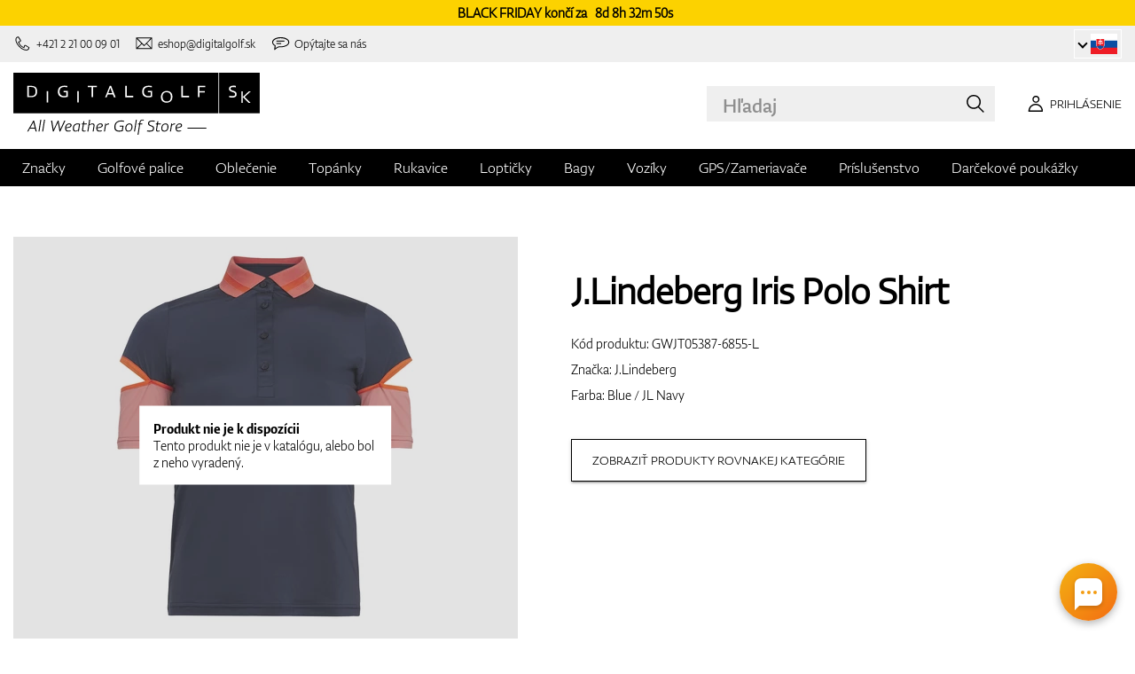

--- FILE ---
content_type: text/css
request_url: https://src.magrano.com/magrano-GhPm4M.css
body_size: 2402
content:
.searchbox_container{
	position: absolute;
	top: 0px;
	left: 0px;
	width: 100%;
	z-index: 100000;
	overflow: visible;
}

.result_container{
	position: absolute;
	z-index: 100000;
	width: 1330px;
	top: 50px;
	left: 0px;
	background: #ffffff;
	padding: 0px;
	text-align: left;
	line-height: 20px;
	font-size: 14px;
	overscroll-behavior: none;
	box-shadow: 0 0 10px rgba(0,0,0,0.3);
}

.container_radius{
	border-radius: 0px;
	-moz-border-radius: 0px;
	-webkit-border-radius: 0px;
}

.result_container_loading{
}

.result_content{
	display: flex;
	overflow: auto;
	position: relative;
	max-height: auto !important;
}

.result_container_close{
	position: absolute;
	z-index: 10;
	top: -10px;
	right: -10px;
	width: 21px;
	height: 21px;
	cursor: hand;
	cursor: pointer;
	background: #dd2200;
	border-radius: 5px;
	-moz-border-radius: 5px;
	-webkit-border-radius: 5px;
}

.result_container_close:before, .result_container_close:after{
	position: absolute;
	top: 5px;
	left: 10px;
	content: ' ';
	height: 12px;
	width: 1px;
	background-color: #FFFFFF;
}

.result_container_close:before{
	transform: rotate(45deg);
}

.result_container_close:after{
	transform: rotate(-45deg);
}

.result_container_border{
	border: solid 0px #000000;
}

.result_container_shadow{
	box-shadow: 0 0 10px rgba(0,0,0,0.5);
}

.result_container_triangle .triangle{
	position: absolute;
	top: -15px;
	left: 10px;
	border-left: 16px solid transparent;
	border-right: 16px solid transparent;
	border-bottom: 16px solid #e00056;
}

.result_container_triangle.result_container_border .triangle{
	top: -18px;
}

.result_container_border.result_container_triangle::before{
	top: -20px;
}

div.results_column{
	border-left: solid 1px #000000;
	flex-grow: 1;
	flex-shrink: 1;
	flex-wrap: wrap;
	overflow: hidden;
	padding: 10px;
}

.result_container div.results_column:first-of-type{
	border-left: 0px none;
}

.column_container{
	flex: 1 1 100%;
	min-width: 0;
	padding-bottom: 20px;
}

.column_title{
}

.brands_container{
}

.brands_container div.brands_title{
	padding: 5px 10px;
	color: #4D4D4D;
	font-size: 120%;
	font-weight: bold;
	text-align: center;
}

.brands_container a{
	display: flex;
	justify-content: space-between;
	text-decoration: none;
	font-size: 1.2em;
	padding: 0px 10px;
	line-height: 2em;
	color: #333333;
	transition: all 0.2s;
}

.brands_container a div.brand_count{
	flex: 0 0 30px;
	color: #888888;
	text-align: right;
	font-size: 80%;
}

.brands_container a div.brand_title{
	white-space: nowrap;
	overflow: hidden;
	text-overflow: ellipsis;
}

.brands_container a:hover, .brands_container a.selectedItem{
	background: rgba(20,20,20,0.1);
}

.categories_container{
}

.categories_container div.categories_title{
	padding: 5px 10px;
	color: #4D4D4D;
	font-size: 120%;
	font-weight: bold;
	text-align: center;
}

.categories_container div.categories{
}

.categories_container a{
	display: flex;
	justify-content: space-between;
	text-decoration: none;
	font-size: 1.2em;
	padding: 0px 10px;
	line-height: 2em;
	color: #333333;
	min-width: 0;
	transition: all 0.2s;
}

.categories_container a:hover, .categories_container a.selectedItem{
	background: rgba(20,20,20,0.1);
}

.categories_container a div.category_title_text{
	min-width: 0;
	white-space: nowrap;
	overflow: hidden;
	text-overflow: ellipsis;
	flex: 0 0 calc(100% - 30px);
}

.categories_container a div.category_count{
	flex: 0 0 30px;
	color: #888888;
	text-align: right;
	font-size: 80%;
}

.categories_container a div.subtitle{
	font-size: 80%;
	color: #888888;
}

.categories_container_tags{
	padding: 0 10px 5px 10px;
}

.categories_container_tags a{
	display: inline-block;
	max-width: calc(50% - 20px);
	background: #e00056;
	color: #FFFFFF;
	padding: 4px 8px;
	margin: 0 5px 3px 0;
	line-height: 1em;
	font-size: 0.9em;
	border-radius: 3px;
	-moz-border-radius: 3px;
	-webkit-border-radius: 3px;
}

.categories_container_tags a:hover{
	background: #C1004D;
}

.categories_container_tags a div.category_count{
	display: none;
}

.categories_container_tags .result_highlighted{
	background: #7F0033;
}

.tags_container{
	padding: 0 10px 5px 10px;
}

.tags_container div.tags_title{
	padding: 5px 10px;
	color: #4D4D4D;
	font-size: 120%;
	font-weight: bold;
	text-align: center;
}

.tags_container div.magrano_result_item{
	display: inline-block;
	max-width: calc(50% - 20px);
	background: #e00056;
	color: #FFFFFF;
	padding: 4px 8px;
	margin: 0 5px 3px 0;
	line-height: 1em;
	font-size: 0.9em;
	cursor: hand;
	cursor: pointer;
	border-radius: 3px;
	-moz-border-radius: 3px;
	-webkit-border-radius: 3px;
}

.tags_container div.magrano_result_item:hover{
	background: #C1004D;
}

.tags_container .result_highlighted{
	background: #7F0033;
}

.products_container{
	display: block;
	text-align: center;
}

.products_container div.products_title{
	padding: 5px 10px;
	color: #4D4D4D;
	font-size: 120%;
	font-weight: bold;
	text-align: center;
}

.products_container div.products{
}

.products_container a{
	flex: 1 1 100%;
	text-decoration: none;
	font-size: 1.1em;
	padding: 10px 0px;
	line-height: 1.25em;
	color: #333333;
	overflow: hidden;
	text-align: left;
	transition: all 0.2s;
}

.products_container a:hover, .products_container a.selectedItem{
	background: rgba(20,20,20,0.1);
}

.products_container_tiles div.products{
	display: flex;
	flex-wrap: wrap;
}

.products_container_tiles div.products a{
	flex: 1 1 50%;
	margin: 0 auto;
	display: flex;
	align-items: stretch;
}

.products_container_cards div.products{
	display: flex;
	flex-wrap: wrap;
}

.products_container_cards div.products a{
	flex: 1 1 33.3%;
	margin: 0 auto;
	display: flex;
	align-items: stretch;
	flex-wrap: wrap;
	max-width: 33.3%;
}

.products_container_tile div.products{
	display: flex;
	flex-wrap: wrap;
}

.products_container_tile div.products a{
	flex: 1 1 100%;
	margin: 0 auto;
	display: flex;
	align-items: stretch;
}

.products_container_card{
	align-items: stretch;
	display: flex;
	flex-wrap: wrap;
}

.products_container_card div.products{
	display: flex;
	flex-wrap: wrap;
	align-items: stretch;
	min-width: 0px;
	flex: 1 1 100%;
}

.products_container_card div.column_title{
	flex: 1 1 100%;
}

.products_container_card div.products a{
	flex: 1 1 100%;
	margin: 0 auto;
	display: flex;
	flex-wrap: wrap;
}

.products_container div.products a{
	position: relative;
}

.products_container div.products a div.product_discount_label{
	position: absolute;
	top: 7px;
	left: 1px;
	width: 40px;
	height: 20px;
	background: #67cb34;
	color: #FFFFFF;
	display: flex;
	font-size: 0.9em;
	letter-spacing: -0.5px;
	font-weight: bold;
	align-items: center;
	justify-content: center;
	text-align: center;
}

.products_container_card div.products a div.product_discount_label{
	width: 50px;
	height: 30px;
	font-size: 1.2em;
}

.products_container div.products a div.product_label{
	position: absolute;
	top: -5px;
	left: 3px;
	width: 30px;
	height: 30px;
	background: rgba(27,104,48,0.7);
	color: #FFFFFF;
	display: flex;
	font-size: 0.8em;
	letter-spacing: -0.5px;
	font-weight: bold;
	align-items: center;
	justify-content: center;
	text-align: center;
	border-radius: 50%;
	-moz-border-radius: 50%;
	-webkit-border-radius: 50%;
}

.products_container a div.product_img{
	flex: 0 0 80px;
	margin: 0 10px;
	background-size: contain;
	background-repeat: no-repeat;
	background-position: center center;
	min-height: 80px;
}

.products_container_card a div.product_img{
	flex: 1 1 100%;
	padding-top: 100%;
	min-height: 0;
	margin-bottom: 10px;
}

.products_container_cards a div.product_img{
	flex: 1 1 100%;
	padding-top: 60%;
	min-height: 0;
	margin-bottom: 5px;
}

.products_container a div.product_info{
	align-self: center;
	text-align: left;
	padding: 0 10px 0 0;
	min-width: 0;
}

.products_container_card a div.product_info{
	padding: 0 20px;
}

.products_container_cards a div.product_info{
	padding: 0 10px;
	text-align: center;
	flex: 1 1 100%;
}

.products_container a div.product_info.product_info_no_image{
	padding-left: 10px;
}

.products_container a div.product_info div.product_title{
	overflow: hidden;
	text-overflow: ellipsis;
	display: -webkit-box;
	-webkit-line-clamp: 3;
	-webkit-box-orient: vertical;
}

.products_container a div.product_info div.product_subtitle{
	overflow: hidden;
	text-overflow: ellipsis;
	white-space: nowrap;
	font-style: italic;
	font-size: 0.9em;
	color: #AAAAAA;
}

.products_container a div.product_info div.product_subtitle .result_highlighted{
	color: #000000;
}

.products_container_cards a div.product_info div.product_title{
	margin-bottom: 7px;
}

.products_container a div.product_info div.product_delivery{
	font-size: 0.8em;
	font-weight: bold;
}

.products_container a div.product_info div.product_price{
	display: flex;
	flex-wrap: wrap;
	align-items: left;
	text-align: left;
}

.products_container_cards a div.product_info div.product_price{
	display: flex;
	flex-wrap: wrap;
	align-items: left;
	justify-content: center;
	text-align: center;
	font-size: 0.9em;
}

.products_container a div.product_info div.product_current_price{
	white-space: nowrap;
	font-weight: bold;
}

.products_container a div.product_info div.product_sale_price{
	white-space: nowrap;
	margin-right: 15px;
	text-decoration: line-through;
	font-weight: normal;
}

.products_container .products_btn_all{
	margin: 10px auto;
	display: inline-block;
	padding: 10px 20px;
	background: #000000;
	color: #FFFFFF;
	cursor: hand;
	cursor: pointer;
	border-radius: 5px;
	-moz-border-radius: 5px;
	-webkit-border-radius: 5px;
	width: 80%;
	transition: all 0.2s;
}

.products_container .products_btn_all:hover, .products_container .products_btn_all.selectedItem{
	background: #333333;
}

.articles_container div.articles_title{
	padding: 5px 10px;
	color: #333333;
	font-size: 120%;
	font-weight: bold;
	text-align: center;
}

.articles_container div.articles a{
	display: block;
	text-decoration: none;
	color: #333333;
}

.articles_container a .articles .article_title{
	white-space: nowrap;
	overflow: hidden;
	text-overflow: ellipsis;
	padding: 5px 10px;
	text-decoration: none;
	color: #333333;
}

.articles_container a:hover, .articles_container a.selectedItem{
	background: rgba(20,20,20,0.1);
}

.result_highlighted{
	background: #dddddd;
}

.no_results{
	flex: 1 1 100%;
	text-align: center;
	padding: 20px;
	font-size: 20px;
	color: #BBBBBB;
	font-weight: bold;
}

.loading{
	display: inline-block;
	position: relative;
	width: 80px;
	height: 80px;
	margin: 30px auto;
}

.loading div{
	display: inline-block;
	position: absolute;
	left: 8px;
	width: 16px;
	background: #dddddd;
	animation: loading 1.2s cubic-bezier(0, 0.5, 0.5, 1) infinite;
}

.loading div:nth-child(1){
	left: 8px;
	animation-delay: -0.24s;
}

.loading div:nth-child(2){
	left: 32px;
	animation-delay: -0.12s;
}

.loading div:nth-child(3){
	left: 56px;
	animation-delay: 0;
}

@keyframes loading{
	0%{
		top: 8px;
		height: 64px;
	}

	50%, 100%{
		top: 24px;
		height: 32px;
	}

}

@media screen and (max-width: 1350px){
	.result_container{
		width: calc(100% - 24px);
		max-width: calc(100% - 20px);
	}

	.result_container.result_container_border{
		width: calc(100% - 26px);
		max-width: calc(100% - 26px);
	}

}

@media screen and (min-width: 1201px){
	.result_container_close{
		display: none;
	}

}

@media screen and (max-width: 900px){
	.result_container{
	}

	.result_container.result_container_border{
	}

	.products_container_cards div.products a{
		flex: 1 1 50%;
	}

}

@media screen and (min-width: 901px){
	.searchbox_container_fixed_pc{
		position: fixed;
		top: 0px;
		z-index: 50000;
	}

	.searchbox_container_fixed_pc .result_container{
		top: 99px !important;
	}

}

@media screen and (min-width: 601px) and (max-width: 900px){
	.searchbox_container_fixed_tablet{
		position: fixed;
		top: 0px;
		z-index: 50000;
		overscroll-behavior: none;
	}

	.searchbox_container_fixed_tablet .result_container{
		top: 99px !important;
		overscroll-behavior: none;
	}

}

@media screen and (max-width: 600px){
	.searchbox_container_fixed_mobile{
		position: fixed;
		top: 0px;
		z-index: 50000;
		overflow: visible;
		overscroll-behavior: none;
	}

	.searchbox_container_fixed_mobile .result_container{
		top: 145px !important;
		overscroll-behavior: none;
	}

}

@media screen and (min-width: 901px){
	.magrano_display_mobile_only{
		display: none !important;
	}

	.magrano_display_tablet_only{
		display: none !important;
	}

}

@media screen and (min-width: 601px) and (max-width: 900px){
	.magrano_display_mobile_only{
		display: none !important;
	}

	.magrano_display_pc_only{
		display: none !important;
	}

}

@media screen and (max-width: 600px){
	.result_content{
		flex-wrap: wrap;
	}

	.products_container_tiles div.products a, .products_container_card div.products a, .products_container_cards div.products a{
		flex-basis: 100%;
		max-width: 100%;
		flex-wrap: nowrap;
		align-items: center;
	}

	.products_container_card a div.product_img, .products_container_cards a div.product_img{
		padding-top: 0%;
		flex: 0 0 80px;
		min-height: 80px;
		margin-bottom: 0;
	}

	.products_container_card div.products a div.product_discount_label{
		width: 40px;
		height: 20px;
		font-size: 0.9em;
	}

	.products_container_cards a div.product_info{
		text-align: left;
		padding: 0 10px 0 0;
		flex: 1 1 100%;
	}

	.products_container_cards a div.product_info div.product_price{
		display: flex;
		flex-wrap: wrap;
		align-items: left;
		justify-content: start;
		text-align: left;
		font-size: 1.0em;
	}

	div.results_column{
		min-width: 80%;
		border-left: 0px none;
		order: 10;
	}

	.magrano_display_pc_only{
		display: none !important;
	}

	.magrano_display_tablet_only{
		display: none !important;
	}

	div.results_column.column_mobile_1{
		order: 1;
	}

	div.results_column.column_mobile_2{
		order: 2;
	}

	div.results_column.column_mobile_3{
		order: 3;
	}

	div.results_column.column_mobile_4{
		order: 4;
	}

	div.results_column.column_mobile_5{
		order: 5;
	}

	div.results_column.column_mobile_6{
		order: 6;
	}

	div.results_column.column_mobile_7{
		order: 7;
	}

	div.results_column.column_mobile_8{
		order: 8;
	}

	div.results_column.column_mobile_9{
		order: 9;
	}

}

--- FILE ---
content_type: image/svg+xml
request_url: https://www.digitalgolf.sk/media/eshop_grf/logos/logo_SK_mobil.svg
body_size: 1033
content:
<svg id="Layer_1" data-name="Layer 1" xmlns="http://www.w3.org/2000/svg" viewBox="0 0 841.9 138.61">
  <defs>
    <style>
      .cls-1 {
        fill: #000;
      }

      .cls-2 {
        fill: #000;
      }

      .cls-3 {
        fill: #fff;
      }
    </style>
  </defs>
  <title>Logotyp_NEGATIVE_URL_SK_claim</title>
  <rect class="cls-1" width="700.65" height="138.61"/>
  <rect class="cls-2" x="703.1" y="-0.25" width="138.8" height="138.8"/>
  <path class="cls-3" d="M81.13,64c0,12.09-4.77,19.59-20.89,19.59H47.78V44.84H60.3C76.17,44.84,81.13,52,81.13,64ZM52.89,79.61H59.1c12.17,0,16.68-4.11,16.68-15.58,0-13.44-6.41-15.23-16.89-15.23h-6v30.8Z"/>
  <path class="cls-3" d="M113.88,101.73V63h5.07v38.75h-5.07Z"/>
  <path class="cls-3" d="M218.38,101.73V63h5.07v38.75h-5.07Z"/>
  <path class="cls-3" d="M174.35,48.68c-9.45,0-16.77,4.35-16.77,15.62s7.79,15.38,15.4,15.38a36.4,36.4,0,0,0,8-.94V66.68h-9.59V62.2h14.76V82.34a50.2,50.2,0,0,1-12.9,1.86c-10.54,0-21.14-4.09-21.14-18.79,0-15.62,10.17-21.2,22.69-21.2a49.57,49.57,0,0,1,10,1v4.6A58.09,58.09,0,0,0,174.35,48.68Z"/>
  <path class="cls-3" d="M462.44,48.68c-9.45,0-16.77,4.35-16.77,15.62s7.79,15.38,15.4,15.38a36.4,36.4,0,0,0,8-.94V66.68h-9.59V62.2h14.76V82.34a50.2,50.2,0,0,1-12.9,1.86c-10.54,0-21.14-4.09-21.14-18.79,0-15.62,10.17-21.2,22.69-21.2a49.57,49.57,0,0,1,10,1v4.6A58.09,58.09,0,0,0,462.44,48.68Z"/>
  <path class="cls-3" d="M272.49,49.39v34.2h-5.1V49.39H254.26V44.84h31.18v4.55h-13Z"/>
  <path class="cls-3" d="M322.47,74.46l-3.53,9.33h-5.22L329.4,45h4.77l15.19,38.81h-5.77L340,74.45H322.47Zm15.85-4.53-6.84-18.13H331L324.2,69.92h14.12Z"/>
  <path class="cls-3" d="M387.84,45V79.15h21.57v4.56H382.64V45h5.2Z"/>
  <path class="cls-3" d="M579.1,45V79.15h21.57v4.56H573.89V45h5.2Z"/>
  <path class="cls-3" d="M504.34,83c0-12.28,7.13-20.65,19.84-20.65,11.78,0,19.34,7.07,19.34,19.78,0,11-5.89,20.21-20.09,20.21C512.58,102.35,504.34,96.27,504.34,83Zm33.85-.55c0-9.94-4.18-15.9-14-15.9-9,0-14.53,4.73-14.53,15.7,0,10.49,4.87,15.9,14.26,15.9C532.36,98.16,538.18,94.11,538.18,82.46Z"/>
  <path class="cls-3" d="M656.18,49.33H636V63.25h18.3v4.38H636v16h-5.08V44.84h25.24v4.49Z"/>
  <path class="cls-3" d="M748.31,65.84c5.06,1.64,9.43,3.06,9.43,8.07,0,4.09-3.07,6.08-9.38,6.08a46.38,46.38,0,0,1-9.85-1l-0.91-.19v5.08l0.6,0.12a52.25,52.25,0,0,0,10.52.87c11.76,0,14.23-6.15,14.23-11.3,0-8.45-6.48-10.46-12.2-12.22-4.59-1.42-8.55-2.64-8.55-6.87,0-1.37,0-5.53,9-5.53a43.65,43.65,0,0,1,8.54.89l0.94,0.24V45l-0.6-.12a41.94,41.94,0,0,0-8.39-.81c-9.43,0-14.84,3.94-14.84,10.82C736.87,62.12,742.95,64.09,748.31,65.84Z"/>
  <polygon class="cls-3" points="784 83.25 804.3 103.3 811.26 103.3 790.33 82.74 811.24 63.67 804.56 63.67 784 82.78 784 63.67 778.91 63.67 778.91 103.3 784 103.3 784 83.25"/>
</svg>


--- FILE ---
content_type: image/svg+xml
request_url: https://www.digitalgolf.sk/media/eshop_grf/logos/logo_SK.svg
body_size: 2671
content:
<svg id="Layer_1" data-name="Layer 1" xmlns="http://www.w3.org/2000/svg" viewBox="0 0 841.9 212.11">
  <defs>
    <style>
      .cls-1 {
        fill: #000;
      }

      .cls-2 {
        fill: #000;
      }

      .cls-3 {
        fill: #fff;
      }
    </style>
  </defs>
  <title>Logotyp_NEGATIVE_URL_SK_claim</title>
  <rect class="cls-1" width="700.65" height="138.61"/>
  <rect class="cls-2" x="703.1" y="-0.25" width="138.8" height="138.8"/>
  <path class="cls-3" d="M81.13,64c0,12.09-4.77,19.59-20.89,19.59H47.78V44.84H60.3C76.17,44.84,81.13,52,81.13,64ZM52.89,79.61H59.1c12.17,0,16.68-4.11,16.68-15.58,0-13.44-6.41-15.23-16.89-15.23h-6v30.8Z"/>
  <path class="cls-3" d="M113.88,101.73V63h5.07v38.75h-5.07Z"/>
  <path class="cls-3" d="M218.38,101.73V63h5.07v38.75h-5.07Z"/>
  <path class="cls-3" d="M174.35,48.68c-9.45,0-16.77,4.35-16.77,15.62s7.79,15.38,15.4,15.38a36.4,36.4,0,0,0,8-.94V66.68h-9.59V62.2h14.76V82.34a50.2,50.2,0,0,1-12.9,1.86c-10.54,0-21.14-4.09-21.14-18.79,0-15.62,10.17-21.2,22.69-21.2a49.57,49.57,0,0,1,10,1v4.6A58.09,58.09,0,0,0,174.35,48.68Z"/>
  <path class="cls-3" d="M462.44,48.68c-9.45,0-16.77,4.35-16.77,15.62s7.79,15.38,15.4,15.38a36.4,36.4,0,0,0,8-.94V66.68h-9.59V62.2h14.76V82.34a50.2,50.2,0,0,1-12.9,1.86c-10.54,0-21.14-4.09-21.14-18.79,0-15.62,10.17-21.2,22.69-21.2a49.57,49.57,0,0,1,10,1v4.6A58.09,58.09,0,0,0,462.44,48.68Z"/>
  <path class="cls-3" d="M272.49,49.39v34.2h-5.1V49.39H254.26V44.84h31.18v4.55h-13Z"/>
  <path class="cls-3" d="M322.47,74.46l-3.53,9.33h-5.22L329.4,45h4.77l15.19,38.81h-5.77L340,74.45H322.47Zm15.85-4.53-6.84-18.13H331L324.2,69.92h14.12Z"/>
  <path class="cls-3" d="M387.84,45V79.15h21.57v4.56H382.64V45h5.2Z"/>
  <path class="cls-3" d="M579.1,45V79.15h21.57v4.56H573.89V45h5.2Z"/>
  <path class="cls-3" d="M504.34,83c0-12.28,7.13-20.65,19.84-20.65,11.78,0,19.34,7.07,19.34,19.78,0,11-5.89,20.21-20.09,20.21C512.58,102.35,504.34,96.27,504.34,83Zm33.85-.55c0-9.94-4.18-15.9-14-15.9-9,0-14.53,4.73-14.53,15.7,0,10.49,4.87,15.9,14.26,15.9C532.36,98.16,538.18,94.11,538.18,82.46Z"/>
  <path class="cls-3" d="M656.18,49.33H636V63.25h18.3v4.38H636v16h-5.08V44.84h25.24v4.49Z"/>
  <path class="cls-3" d="M748.31,65.84c5.06,1.64,9.43,3.06,9.43,8.07,0,4.09-3.07,6.08-9.38,6.08a46.38,46.38,0,0,1-9.85-1l-0.91-.19v5.08l0.6,0.12a52.25,52.25,0,0,0,10.52.87c11.76,0,14.23-6.15,14.23-11.3,0-8.45-6.48-10.46-12.2-12.22-4.59-1.42-8.55-2.64-8.55-6.87,0-1.37,0-5.53,9-5.53a43.65,43.65,0,0,1,8.54.89l0.94,0.24V45l-0.6-.12a41.94,41.94,0,0,0-8.39-.81c-9.43,0-14.84,3.94-14.84,10.82C736.87,62.12,742.95,64.09,748.31,65.84Z"/>
  <polygon class="cls-3" points="784 83.25 804.3 103.3 811.26 103.3 790.33 82.74 811.24 63.67 804.56 63.67 784 82.78 784 63.67 778.91 63.67 778.91 103.3 784 103.3 784 83.25"/>
  <g>
    <g>
      <path class="cls-2" d="M56.36,191l-5.25,9.62H47.33l20.89-37h2.6l9,37H76.07L73.77,191H56.36ZM73,187.92l-4.48-18.53H68.28L58.07,187.92H73Z"/>
      <path class="cls-2" d="M92.22,160.48h3.3l-6.37,40.18h-3.3Z"/>
      <path class="cls-2" d="M104.86,160.48h3.3l-6.37,40.18h-3.3Z"/>
      <path class="cls-2" d="M160.27,193.76l13.63-30h3.84l-17.47,37h-2.6l-5.37-30.86h-0.24l-14.46,30.86H135l-6.2-37h3.78l4.84,30h0.24l14.16-30h2.71l5.55,30h0.24Z"/>
      <path class="cls-2" d="M176.6,190c0-9.09,5.25-16.82,14.34-16.82,6.43,0,8.08,4.07,8.08,6.37,0,4.72-3.25,8.38-18.88,10.09,0.06,6.31,3,8.5,8.2,8.5a26.71,26.71,0,0,0,7.61-1.12l-0.47,2.66a25.2,25.2,0,0,1-8.5,1.48C180.14,201.2,176.6,197.18,176.6,190Zm3.66-3c7.2-.94,15.16-2.42,15.16-6.84,0-1.95-1.12-4.07-5.25-4.07C184.8,176.12,181,180.25,180.26,187Z"/>
      <path class="cls-2" d="M211.94,201.2c-5.66,0-8.56-4.07-8.56-10.44,0-12.92,8-17.52,16.46-17.52a23.88,23.88,0,0,1,8.14,1.42l-4.07,26h-2.66l0.29-3.66A14.19,14.19,0,0,1,211.94,201.2Zm9.56-6.49,2.83-17.7a15.2,15.2,0,0,0-5.25-.94c-7.61,0-12.21,5.13-12.21,14.34,0,5.13,2.07,7.91,6.37,7.91C215.83,198.3,219.26,196.65,221.5,194.7Z"/>
      <path class="cls-2" d="M242.44,198.25a17.33,17.33,0,0,0,4.78-.77l-0.41,2.71c-0.59.18-1.24,0.35-1.89,0.53a19.9,19.9,0,0,1-4.13.47c-3.6,0-6.9-1.77-6.14-6.61l2.83-17.82h-3.72l0.47-3H238l1.3-7.73h3.25l-1.18,7.73h9.79l-0.47,3h-9.85l-2.71,17.17C237.6,197.06,239.31,198.25,242.44,198.25Z"/>
      <path class="cls-2" d="M270.94,200.66l3-18.47c0.65-3.78-.71-6.08-4.9-6.08a17.35,17.35,0,0,0-9.56,3.54l-3.3,21h-3.3l6.37-40.18h3.3l-1.71,10.86-1.18,5.78c2.36-1.71,6.31-3.89,10.27-3.89,5.19,0,7.55,2.48,7.55,6.49a10.26,10.26,0,0,1-.18,1.89l-3.07,19.06h-3.25Z"/>
      <path class="cls-2" d="M283.33,190c0-9.09,5.25-16.82,14.34-16.82,6.43,0,8.08,4.07,8.08,6.37,0,4.72-3.25,8.38-18.88,10.09,0.06,6.31,3,8.5,8.2,8.5a26.71,26.71,0,0,0,7.61-1.12l-0.47,2.66a25.2,25.2,0,0,1-8.5,1.48C286.87,201.2,283.33,197.18,283.33,190Zm3.66-3c7.2-.94,15.16-2.42,15.16-6.84,0-1.95-1.12-4.07-5.25-4.07C291.53,176.12,287.69,180.25,287,187Z"/>
      <path class="cls-2" d="M309.63,200.66l4.25-26.85h2.77l-0.35,4.43c2.6-2.83,5.72-5,9.44-5h0.71a2.93,2.93,0,0,1,.71.12l-0.53,3.42a6.62,6.62,0,0,0-1-.12h-0.83c-3.48,0-6.43,1.95-8.79,4.48l-3.07,19.53h-3.3Z"/>
      <path class="cls-2" d="M362.08,201.25c-8.61,0-17.17-3.3-17.17-14.81,0-16.34,10.74-23.25,24.31-23.25a42.28,42.28,0,0,1,8.91.88l-0.59,3.36a42.87,42.87,0,0,0-9.15-.94c-9.91,0-19.71,4.48-19.71,19.29,0,9.38,6.08,12.16,13.39,12.16a43.08,43.08,0,0,0,8.67-.89l2-13h-9.44l0.53-3.3h12.86l-3,18.76A53.77,53.77,0,0,1,362.08,201.25Z"/>
      <path class="cls-2" d="M382.46,190.34c0-8.85,4.84-17.11,14.93-17.11,6.37,0,9.68,4.66,9.68,11.15,0,9.26-4.84,16.82-14.69,16.82C385.59,201.2,382.46,196.53,382.46,190.34Zm3.48-.35c0,4.78,1.89,8.32,7.2,8.32,7.85,0,10.44-6.31,10.44-13.63,0-5.25-2.07-8.56-7-8.56C388.78,176.12,385.94,182.84,385.94,190Z"/>
      <path class="cls-2" d="M418.72,160.48H422l-6.37,40.18h-3.3Z"/>
      <path class="cls-2" d="M441,163c-3.72,0-6,2-6.61,6l-0.77,4.78h7.26l-0.47,3h-7.26l-5.61,35.34H424.3l5.61-35.34h-4.25l0.53-3h4.19l0.65-4.25c1.12-6.43,4.84-9.38,10.74-9.38a13.18,13.18,0,0,1,4,.59l-0.47,2.83A17.43,17.43,0,0,0,441,163Z"/>
      <path class="cls-2" d="M474.33,166.5c-7.14,0-10.38,2.48-10.38,7,0,8,17.11,5,17.11,16.46,0,7.08-4.48,11.33-14.63,11.33a47.19,47.19,0,0,1-9.74-.83l0.53-3.42a42.25,42.25,0,0,0,9.38.94c7.2,0,10.8-2.54,10.8-7.67,0-9.15-17.17-6.14-17.17-16.52,0-8.2,7.2-10.56,15-10.56a36.31,36.31,0,0,1,7.79.77l-0.59,3.42A35.79,35.79,0,0,0,474.33,166.5Z"/>
      <path class="cls-2" d="M495.28,198.25a17.33,17.33,0,0,0,4.78-.77l-0.41,2.71c-0.59.18-1.24,0.35-1.89,0.53a19.9,19.9,0,0,1-4.13.47c-3.6,0-6.9-1.77-6.14-6.61l2.83-17.82h-3.72l0.47-3h3.72l1.3-7.73h3.25l-1.18,7.73H504l-0.47,3h-9.85l-2.71,17.17C490.44,197.06,492.16,198.25,495.28,198.25Z"/>
      <path class="cls-2" d="M505.46,190.34c0-8.85,4.84-17.11,14.93-17.11,6.37,0,9.68,4.66,9.68,11.15,0,9.26-4.84,16.82-14.69,16.82C508.59,201.2,505.46,196.53,505.46,190.34Zm3.48-.35c0,4.78,1.89,8.32,7.2,8.32,7.85,0,10.44-6.31,10.44-13.63,0-5.25-2.07-8.56-7-8.56C511.77,176.12,508.94,182.84,508.94,190Z"/>
      <path class="cls-2" d="M535.18,200.66l4.25-26.85h2.77l-0.35,4.43c2.6-2.83,5.72-5,9.44-5H552a2.93,2.93,0,0,1,.71.12l-0.53,3.42a6.62,6.62,0,0,0-1-.12h-0.83c-3.48,0-6.43,1.95-8.79,4.48l-3.07,19.53h-3.3Z"/>
      <path class="cls-2" d="M554.2,190c0-9.09,5.25-16.82,14.34-16.82,6.43,0,8.08,4.07,8.08,6.37,0,4.72-3.25,8.38-18.88,10.09,0.06,6.31,3,8.5,8.2,8.5a26.71,26.71,0,0,0,7.61-1.12l-0.47,2.66a25.2,25.2,0,0,1-8.5,1.48C557.74,201.2,554.2,197.18,554.2,190Zm3.66-3c7.2-.94,15.16-2.42,15.16-6.84,0-1.95-1.12-4.07-5.25-4.07C562.4,176.12,558.57,180.25,557.86,187Z"/>
    </g>
    <polygon class="cls-1" points="659.23 191.02 594.69 191.02 595.19 187.91 659.23 187.91 659.23 191.02"/>
  </g>
</svg>
